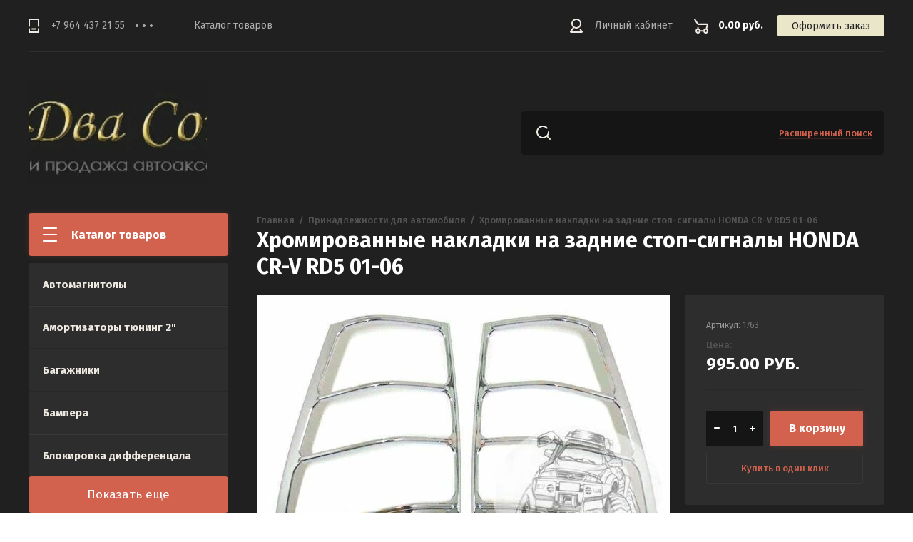

--- FILE ---
content_type: text/html; charset=utf-8
request_url: https://dvasoyza.ru/internet-magazin/product/hromirovannye-nakladki-na-zadnie-stop-signaly-honda-cr-v-rd5-01-06
body_size: 12885
content:

	<!doctype html>
<html lang="ru">
<head>
<meta charset="utf-8">
<meta name="robots" content="all"/>
<title>Хромированные накладки на задние стоп-сигналы HONDA CR-V RD5 01-06</title>
<meta name="description" content="Хромированные накладки на задние стоп-сигналы HONDA CR-V RD5 01-06">
<meta name="keywords" content="Хромированные накладки на задние стоп-сигналы HONDA CR-V RD5 01-06">
<meta name="SKYPE_TOOLBAR" content="SKYPE_TOOLBAR_PARSER_COMPATIBLE">
<meta name="viewport" content="width=device-width, initial-scale=1.0, maximum-scale=1.0, user-scalable=no">
<meta name="format-detection" content="telephone=no">
<meta http-equiv="x-rim-auto-match" content="none">
<link rel="stylesheet" href="/g/css/styles_articles_tpl.css">
<link rel="stylesheet" href="/g/libs/jqueryui/datepicker/css/jquery-ui.css">
<link rel="stylesheet" href="/g/libs/lightgallery/v1.2.19/lightgallery.css">

<script src="/g/libs/jquery/1.10.2/jquery.min.js" charset="utf-8"></script>
<script src="/g/libs/jqueryui/datepicker/js/jquery-ui.min.js" charset="utf-8"></script>

<meta name="yandex-verification" content="a8aecb849158bfbb" />
<meta name="yandex-verification" content="a8aecb849158bfbb" />
<meta name="google-site-verification" content="Z3JQPd3jSPQloNVmcTZPbWEYHNcxJdOGvxUODVwXFqE" />

            <!-- 46b9544ffa2e5e73c3c971fe2ede35a5 -->
            <script src='/shared/s3/js/lang/ru.js'></script>
            <script src='/shared/s3/js/common.min.js'></script>
        <link rel='stylesheet' type='text/css' href='/shared/s3/css/calendar.css' /><link rel='stylesheet' type='text/css' href='/shared/highslide-4.1.13/highslide.min.css'/>
<script type='text/javascript' src='/shared/highslide-4.1.13/highslide.packed.js'></script>
<script type='text/javascript'>
hs.graphicsDir = '/shared/highslide-4.1.13/graphics/';
hs.outlineType = null;
hs.showCredits = false;
hs.lang={cssDirection:'ltr',loadingText:'Загрузка...',loadingTitle:'Кликните чтобы отменить',focusTitle:'Нажмите чтобы перенести вперёд',fullExpandTitle:'Увеличить',fullExpandText:'Полноэкранный',previousText:'Предыдущий',previousTitle:'Назад (стрелка влево)',nextText:'Далее',nextTitle:'Далее (стрелка вправо)',moveTitle:'Передвинуть',moveText:'Передвинуть',closeText:'Закрыть',closeTitle:'Закрыть (Esc)',resizeTitle:'Восстановить размер',playText:'Слайд-шоу',playTitle:'Слайд-шоу (пробел)',pauseText:'Пауза',pauseTitle:'Приостановить слайд-шоу (пробел)',number:'Изображение %1/%2',restoreTitle:'Нажмите чтобы посмотреть картинку, используйте мышь для перетаскивания. Используйте клавиши вперёд и назад'};</script>
<link rel="icon" href="/favicon.ico" type="image/x-icon">

<!--s3_require-->
<link rel="stylesheet" href="/g/basestyle/1.0.1/user/user.css" type="text/css"/>
<link rel="stylesheet" href="/g/basestyle/1.0.1/user/user.blue.css" type="text/css"/>
<script type="text/javascript" src="/g/basestyle/1.0.1/user/user.js" async></script>
<!--/s3_require-->

			
		
		
		
			<link rel="stylesheet" type="text/css" href="/g/shop2v2/default/css/theme.less.css">		
			<script type="text/javascript" src="/g/printme.js"></script>
		<script type="text/javascript" src="/g/shop2v2/default/js/tpl.js"></script>
		<script type="text/javascript" src="/g/shop2v2/default/js/baron.min.js"></script>
		
			<script type="text/javascript" src="/g/shop2v2/default/js/shop2.2.js"></script>
		
	<script type="text/javascript">shop2.init({"productRefs": [],"apiHash": {"getPromoProducts":"972700d132ccf1df1f5dc243cf24a541","getSearchMatches":"c34bae289b43d692e63cb56a01e55b60","getFolderCustomFields":"6fa80f0b314c2904c43405a16b746b3a","getProductListItem":"2c6a1f0c8bda5745baa2dea06ff5efc1","cartAddItem":"97b76f8387b7df51e7b49f7f66e3d090","cartRemoveItem":"11c46bc48ff14939133ebdc887e44ec9","cartUpdate":"2f3b9e3d86988e1b5f054cca2b102f2b","cartRemoveCoupon":"b17a096a0d6d6941273f7c654dfa4076","cartAddCoupon":"43b0fa0d5ad1bd14368d48b29114f3ad","deliveryCalc":"f2995c2344867e4ab3789cbae101753b","printOrder":"435da756731d78d37620fabd74a937b2","cancelOrder":"9a72b3d9b1ab2dd7704e612372f809b3","cancelOrderNotify":"94c78aa7bd55674a07423c59b7d7da7f","repeatOrder":"fd2e58f938ea4746ec0af46606338b9a","paymentMethods":"83802098c36b16e22bb577976f1bbaf9","compare":"6df916dde89615299f1c2f46bc80ea61"},"hash": null,"verId": 118600,"mode": "product","step": "","uri": "/internet-magazin","IMAGES_DIR": "/d/","my": {"show_sections":true,"lazy_load_subpages":true},"shop2_cart_order_payments": 1,"cf_margin_price_enabled": 0,"maps_yandex_key":"","maps_google_key":""});</script>

<link href="https://fonts.googleapis.com/css?family=Fira+Sans:400,500,600,700&amp;subset=cyrillic,cyrillic-ext,latin-ext" rel="stylesheet">
<link rel="stylesheet" href="/t/v158/images/css/theme.scss.css">

<script src="/g/libs/jquery-match-height/0.7.2/jquery.matchHeight.min.js" charset="utf-8"></script>
<script src="/g/libs/jquery-formstyler/1.7.4/jquery.formstyler.min.js" charset="utf-8"></script>
<script src="/g/libs/nouislider/7.0.10/jquery.nouislider.all.min.js" charset="utf-8"></script>
<script src="/g/libs/jquery-responsive-tabs/1.6.3/jquery.responsiveTabs.min.js"></script>
<script src="/g/libs/flexmenu/1.4.2/flexmenu.min.modern.js" charset="utf-8"></script>
<script src="/g/libs/lightgallery/v1.2.19/lightgallery.js" charset="utf-8"></script>
<script src="/g/libs/jquery-bgdsize/jquery.bgdsize.js" charset="utf-8"></script>
<script src="/g/libs/jquery-slick/1.6.0/slick.min.js" charset="utf-8"></script>
<script src="/g/libs/flexmenu/1.4.2/flexmenu.min.js" charset="utf-8"></script>

<script src="/g/templates/shop2/2.82.2/js/uikit.min.js"></script>
<script src="/g/templates/shop2/2.82.2/js/grid.min.js"></script>

<script src="/g/templates/shop2/2.79.2/js/animit.js"></script>
<script src="/g/templates/shop2/2.79.2/js/waslide.js"></script>

<script src="/g/s3/lp/js/timer.js" charset="utf-8"></script>

<script src="/g/templates/shop2/2.93.2/js/s3.form.js" charset="utf-8"></script>
<script src="/g/templates/shop2/2.93.2/js/shop_main.js" charset="utf-8"></script>

    <link rel="stylesheet" href="/t/v158/images/theme0/theme.scss.css">

<!--[if lt IE 10]>
<script src="/g/libs/ie9-svg-gradient/0.0.1/ie9-svg-gradient.min.js"></script>
<script src="/g/libs/jquery-placeholder/2.0.7/jquery.placeholder.min.js"></script>
<script src="/g/libs/jquery-textshadow/0.0.1/jquery.textshadow.min.js"></script>
<script src="/g/s3/misc/ie/0.0.1/ie.js"></script>
<![endif]-->
<!--[if lt IE 9]>
<script src="/g/libs/html5shiv/html5.js"></script>
<![endif]-->

<link rel="stylesheet" href="/t/v158/images/css/designblock.scss.css">
</head>
<body>
	<div class="siteWrapper">
		
				<div class="popupForm">
			<div class="popupForm__wrap">
				<span class="popupForm__close">&nbsp;</span>
				<div class="tpl-anketa" data-api-url="/-/x-api/v1/public/?method=form/postform&param[form_id]=33527702&param[tpl]=global:form-2.2.93.tpl" data-api-type="form">
		<div class="tpl-anketa-title">Обратная связь</div>		<form method="post" action="/" data-s3-anketa-id="33527702">
		<input type="hidden" name="form_id" value="33527702">
		<input type="hidden" name="tpl" value="global:form-2.2.93.tpl">
		<input type="hidden" name="placeholdered_fields" value="">
		<div class="form-fields-wrap">
											        <div class="tpl-field type-text">
		          <div class="field-title">Имя:</div>		          <div class="field-value">
		          			          				            	<input  type="text" size="30" maxlength="100" value="" name="d[0]" />
		            		            		          </div>
		        </div>
		        									        <div class="tpl-field type-text field-required">
		          <div class="field-title">Телефон: <span class="field-required-mark">*</span></div>		          <div class="field-value">
		          			          				            	<input required type="text" size="30" maxlength="100" value="" name="d[1]" />
		            		            		          </div>
		        </div>
		        						
										
			<div class="tpl-field tpl-field-button">
				<button type="submit" class="tpl-form-button"><span>Отправить</span></button>
			</div>
			<re-captcha data-captcha="recaptcha"
     data-name="captcha"
     data-sitekey="6LddAuIZAAAAAAuuCT_s37EF11beyoreUVbJlVZM"
     data-lang="ru"
     data-rsize="invisible"
     data-type="image"
     data-theme="light"></re-captcha></form>
				</div>
		
	</div>
			</div>
		</div>
		
		<header role="banner" class="siteHeader">
			<div class="siteHeader__mobileTop">
				<div class="mobileHeaderPanel">
					<div class="mobileHeaderPanel__left">
						<div class="mobileHeaderPanel__menuPopupBtn">&nbsp;</div>
						<div class="mobileHeaderPanel__foldersPopupBtn">Каталог товаров</div>
						<div class="foldersMobileWrapper">
							<div class="foldersMobileWrapper__inner"></div>
						</div>
					</div>
					<div class="mobileHeaderPanel__right">
						<div class="mobileHeaderPanel__cart">
							<a href="/internet-magazin/cart">0.00 руб.</a>
						</div>
					</div>
				</div>
			</div>
			<div class="siteHeader__top">

				<div class="siteHeader__top_left">
										<div class="headerPhones top">
						<div class="headerPhones__inner">
							
																								<div class="headerPhones__number"><a href="tel:+7 964 437 21 55">+7 964 437 21 55</a></div>
																																					
							
														<div class="headerPhones__popupBtn">&nbps;</div>
							<div class="headerPhones__popupPhonesBlock">
																<div class="headerPhones__popupItem">
									<div class="headerPhones__city">Отдел продаж</div>
									<div class="headerPhones__number_popup"><a href="tel:+7 964 437 21 55">+7 964 437 21 55</a></div>
								</div>
																<div class="headerPhones__popupItem">
									<div class="headerPhones__city">Тел/Факс</div>
									<div class="headerPhones__number_popup"><a href="tel:8 (423) 273 44 45">8 (423) 273 44 45</a></div>
								</div>
																								<div class="headerPhones__formBtn"><span class="popupForm__btn">Обратный звонок</span></div>
															</div>
							
						</div>
					</div>
										
					<div class="headerNavigation top">
						<div class="headerNavigation__mobileBtn">&nbsp;</div>
						<div class="headerNavigation__menuTopWrap">
														    <ul class="menu-default headerNavigation__menuTop">
							        							
							            							
							            							                <li class=""><a href="internet-magazin">Каталог товаров</a>
							            							            							
							        							        </li>
							    </ul>
							    													</div>
					</div>
				</div>

				<div class="siteHeader__top_right">
					<div class="headerCabinet">
												    <a href="/users" class="reg">Личный кабинет</a>
						    					</div>
					
					
	<div class="headerCart shop2-cart-preview">
		<span>0.00 руб.</span>
		<a href="/internet-magazin/cart">Оформить заказ</a>
	</div>
	<!-- Cart Preview -->

				</div>

			</div>
			<div class="siteHeader__bottom">
				<div class="siteHeader__bottom_left">
					<div class="headerSiteName ">
												<div class="headerSiteName__logo">
																													<a href="https://dvasoyza.ru">
									<img src="/thumb/2/i2900cfju9QEWySnQLWvgg/250c250/d/logo-removebg-preview_2_cut-photoru.jpg" style="max-width: 250px" alt="" />
								</a>
													</div>
												<div class="headerSiteName__inner">
																				</div>
					</div>
				</div>
				<div class="siteHeader__bottom_right">
					<div class="headerSearchBlock click">
						<div class="headerSearchBlock__in">
							<nav class="headerSearchBlock__search">
							    <form action="/search" method="get">
							    	<span class="headerSearchBlock__placeholderText">Поиск по сайту, например <span>Навигаторы</span></span>
								    <input type="submit" value="" />
								    <input name="search" type="text" value=""/>
							    <re-captcha data-captcha="recaptcha"
     data-name="captcha"
     data-sitekey="6LddAuIZAAAAAAuuCT_s37EF11beyoreUVbJlVZM"
     data-lang="ru"
     data-rsize="invisible"
     data-type="image"
     data-theme="light"></re-captcha></form>
							</nav>
							<span class="headerSearchBlock__searchPopupBtn"><span>Расширенный поиск</span></span>
						</div>
						
						<div class="shopSearch popup">
							<div class="shopSearch__inner">
									
	
<div class="shopSearch__container">
	<form action="/internet-magazin/search" enctype="multipart/form-data">
		<input type="hidden" name="sort_by" value=""/>
		
		<div class="shopSearch__rows rangeSliderWrapper">
							<div class="shopSearch__row">
					<div class="shopSearch__title">Цена (руб.):</div>
					<div class="shopSearch__body">
						<div class="shopSearch__priceWrap">
							<label><input name="s[price][min]" type="text" size="5" class="small low" value="0" /></label>
							<label><input name="s[price][max]" data-max="200000" type="text" size="5" class="small high" value="200000" /></label>
						</div>

						<div class="inputRangeSlider"></div>
					</div>
				</div>
			
							<div class="shopSearch__row">
					<label class="shopSearch__title" for="shop2-name">Название:</label>
					<div class="shopSearch__body">
						<input placeholder="Поиск по названию" type="text" name="s[name]" size="20" id="shop2-name" value="" />
					</div>
				</div>
			
							<div class="shopSearch__row">
					<label class="shopSearch__title" for="shop2-article">Артикул:</label>
					<div class="shopSearch__body">
						<input placeholder="Поиск по артикулу" type="text" name="s[article]" id="shop2-article" value="" />
					</div>
				</div>
			
							<div class="shopSearch__row">
					<label class="shopSearch__title" for="shop2-text">Текст:</label>
					<div class="shopSearch__body">
						<input placeholder="Поиск по тексту" type="text" name="search_text" size="20" id="shop2-text"  value="" />
					</div>
				</div>
			
			
							<div class="shopSearch__row">
					<div class="shopSearch__title">Выберите категорию:</div>
					<div class="shopSearch__body">
						<select name="s[folder_id]" id="s[folder_id]">
							<option value="">Все</option>
																																							<option value="166523706" >
										 Автомагнитолы
									</option>
																																<option value="35631906" >
										 Амортизаторы тюнинг 2&quot;
									</option>
																																<option value="35632106" >
										 Багажники
									</option>
																																<option value="35632506" >
										 Бампера
									</option>
																																<option value="35632706" >
										 Блокировка дифференцала
									</option>
																																<option value="35632906" >
										 Брызговики
									</option>
																																<option value="523342109" >
										 Бумага офисная
									</option>
																																<option value="91068307" >
										 Вентиляторы и кондиционеры  автомобильные
									</option>
																																<option value="35633306" >
										 Ветровик на люк
									</option>
																																<option value="35633506" >
										 Ветровики
									</option>
																																<option value="166525306" >
										 Видеорегистраторы и камеры
									</option>
																																<option value="35634306" >
										 Гайки колесные
									</option>
																																<option value="233373906" >
										 Генераторы
									</option>
																																<option value="35634506" >
										 Датчики
									</option>
																																<option value="35634706" >
										 Дефлектора
									</option>
																																<option value="35634906" >
										 Домкраты
									</option>
																																<option value="35635106" >
										 Дуги
									</option>
																																<option value="35635306" >
										 Зеркала
									</option>
																																<option value="35635506" >
										 Инверторы
									</option>
																																<option value="19253107" >
										 Канистры
									</option>
																																<option value="35635706" >
										 Коврики
									</option>
																																<option value="35635906" >
										 Коврики в салон (комплекты)
									</option>
																																<option value="35636106" >
										 Козырек
									</option>
																																<option value="35636706" >
										 Компрессоры и насосы
									</option>
																																<option value="35636906" >
										 Лампочки
									</option>
																																<option value="35637106" >
										 Лебедки
									</option>
																																<option value="35637306" >
										 Лестницы
									</option>
																																<option value="128333709" >
										 Лодочные моторы
									</option>
																																<option value="35637706" >
										 Люстра на крышу
									</option>
																																<option value="35637906" >
										 Мойки высокого давления
									</option>
																																<option value="407752109" >
										 Мотоциклы и спецтехника
									</option>
																																<option value="35638106" >
										 Наборы инструментов
									</option>
																																<option value="35638306" >
										 Наборы электроинструментов
									</option>
																																<option value="35638506" >
										 Надувная доска для SUP (САП)
									</option>
																																<option value="35638706" >
										 Накидки (искусственный мех)
									</option>
																																<option value="35638906" >
										 Накидки (натуральный мех овчина)
									</option>
																																<option value="35639106" >
										 Накидки и чехлы
									</option>
																																<option value="35639306" >
										 Оплетки
									</option>
																																<option value="35639506" >
										 Оптика
									</option>
																																<option value="35639706" >
										 Оптика для Нивы
									</option>
																																<option value="35639906" >
										 Палатки и тенты автомобильные
									</option>
																																<option value="35640306" >
										 Печки
									</option>
																																<option value="35640506" >
										 Подножки
									</option>
																																<option value="35640706" >
										 Подогреватели тосола и топлива
									</option>
																																<option value="35640906" >
										 Подушки на сидения
									</option>
																																<option value="35641106" >
										 Принадлежности для автомобиля
									</option>
																																<option value="35641306" >
										 Провода пусковые
									</option>
																																<option value="35641506" >
										 Проставки
									</option>
																																<option value="35641706" >
										 Расширители колесных арок
									</option>
																																<option value="35641906" >
										 Редуктор
									</option>
																																<option value="35642106" >
										 Рейлинги
									</option>
																																<option value="35651506" >
										 Сабвуферы и динамики
									</option>
																																<option value="275446109" >
										 Самокаты
									</option>
																																<option value="166524306" >
										 Сигналы звуковые
									</option>
																																<option value="35651906" >
										 Сноуборды
									</option>
																																<option value="176183707" >
										 Солнечные панели
									</option>
																																<option value="35652106" >
										 Спойлер
									</option>
																																<option value="35652306" >
										 Тросы
									</option>
																																<option value="35652706" >
										 Фаркоп
									</option>
																																<option value="35652906" >
										 Фары светодиодные
									</option>
																																<option value="35660106" >
										 Хабы
									</option>
																																<option value="35660306" >
										 Хабы  MAXPOWER (Тайвань)
									</option>
																																<option value="35660506" >
										 Холодильники
									</option>
																																<option value="35661106" >
										 Цепи
									</option>
																																<option value="35661306" >
										 Чехол на запасное колесо
									</option>
																																<option value="19253707" >
										 Шины HAIDA
									</option>
																																<option value="35661506" >
										 Шноркель
									</option>
																																<option value="221019106" >
										 Щётки стеклоочистителя зимние Автомир
									</option>
																																<option value="523342309" >
										 Экспедиционный ящик
									</option>
																					</select>
					</div>
				</div>

				<div id="shop2_search_custom_fields" class="shopSearch__row"></div>
			
						
			
											    <div class="shopSearch__row">
				        <div class="shopSearch__title">Новинка:</div>
				        <div class="shopSearch__body">
				            				            <select name="s[flags][2]">
					            <option value="">Все</option>
					            <option value="1">да</option>
					            <option value="0">нет</option>
					        </select>
				        </div>
				    </div>
		    												    <div class="shopSearch__row">
				        <div class="shopSearch__title">Спецпредложение:</div>
				        <div class="shopSearch__body">
				            				            <select name="s[flags][1]">
					            <option value="">Все</option>
					            <option value="1">да</option>
					            <option value="0">нет</option>
					        </select>
				        </div>
				    </div>
		    							
			

							<div class="shopSearch__row">
					<div class="shopSearch__title">Результатов на странице:</div>
					<div class="shopSearch__body">
						<select name="s[products_per_page]">
																														<option value="5">5</option>
																							<option value="20">20</option>
																							<option value="35">35</option>
																							<option value="50">50</option>
																							<option value="65">65</option>
																							<option value="80">80</option>
																							<option value="95">95</option>
													</select>
					</div>
				</div>
			
			<div class="shopSearch__row">
				<button type="submit" class="search-btn">Найти</button>
			</div>
		</div>
	<re-captcha data-captcha="recaptcha"
     data-name="captcha"
     data-sitekey="6LddAuIZAAAAAAuuCT_s37EF11beyoreUVbJlVZM"
     data-lang="ru"
     data-rsize="invisible"
     data-type="image"
     data-theme="light"></re-captcha></form>
</div><!-- Search Form -->							</div>
						</div>
					</div>
				</div>

			</div>
		</header> <!-- .siteHeader -->

		<div class="siteContainer">
			<div class="siteContainer__inner">
				<main role="main" class="siteMain">
					<div class="siteMain__left">
						<div class="siteLeftFolders left dropdown">
							<div class="siteLeftFolders__title">Каталог товаров</div>
							<div class="siteLeftFolders__leftFolders_wrap">
								
								<ul class="siteLeftFolders__leftFolders menu-default">
																	         								         								         								         								    								         								              								              								                   <li ><a href="/internet-magazin/folder/avtomagnitoly">Автомагнитолы</a>
								              								         								         								         								         								    								         								              								                   								                        </li>
								                        								                   								              								              								                   <li ><a href="/internet-magazin/folder/amortizatory-tyuning-2">Амортизаторы тюнинг 2&quot;</a>
								              								         								         								         								         								    								         								              								                   								                        </li>
								                        								                   								              								              								                   <li ><a href="/internet-magazin/folder/bagazhniki">Багажники</a>
								              								         								         								         								         								    								         								              								                   								                        </li>
								                        								                   								              								              								                   <li ><a href="/internet-magazin/folder/bampera">Бампера</a>
								              								         								         								         								         								    								         								              								                   								                        </li>
								                        								                   								              								              								                   <li ><a href="/internet-magazin/folder/blokirovka-differencala">Блокировка дифференцала</a>
								              								         								         								         								         								    								         								              								                   								                        </li>
								                        								                   								              								              								                   <li ><a href="/internet-magazin/folder/bryzgoviki">Брызговики</a>
								              								         								         								         								         								    								         								              								                   								                        </li>
								                        								                   								              								              								                   <li ><a href="/internet-magazin/folder/bumaga-ofisnaya">Бумага офисная</a>
								              								         								         								         								         								    								         								              								                   								                        </li>
								                        								                   								              								              								                   <li ><a href="/internet-magazin/folder/ventilyatory-i-kondicionery-avtomobilnye">Вентиляторы и кондиционеры  автомобильные</a>
								              								         								         								         								         								    								         								              								                   								                        </li>
								                        								                   								              								              								                   <li ><a href="/internet-magazin/folder/vetrovik-na-lyuk">Ветровик на люк</a>
								              								         								         								         								         								    								         								              								                   								                        </li>
								                        								                   								              								              								                   <li ><a href="/internet-magazin/folder/vetroviki">Ветровики</a>
								              								         								         								         								         								    								         								              								                   								                        </li>
								                        								                   								              								              								                   <li ><a href="/internet-magazin/folder/videoregistratory-i-kamery">Видеорегистраторы и камеры</a>
								              								         								         								         								         								    								         								              								                   								                        </li>
								                        								                   								              								              								                   <li ><a href="/internet-magazin/folder/gajki-kolesnye">Гайки колесные</a>
								              								         								         								         								         								    								         								              								                   								                        </li>
								                        								                   								              								              								                   <li ><a href="/internet-magazin/folder/generatory">Генераторы</a>
								              								         								         								         								         								    								         								              								                   								                        </li>
								                        								                   								              								              								                   <li ><a href="/internet-magazin/folder/datchiki">Датчики</a>
								              								         								         								         								         								    								         								              								                   								                        </li>
								                        								                   								              								              								                   <li ><a href="/internet-magazin/folder/deflektora">Дефлектора</a>
								              								         								         								         								         								    								         								              								                   								                        </li>
								                        								                   								              								              								                   <li ><a href="/internet-magazin/folder/domkraty">Домкраты</a>
								              								         								         								         								         								    								         								              								                   								                        </li>
								                        								                   								              								              								                   <li ><a href="/internet-magazin/folder/dugi">Дуги</a>
								              								         								         								         								         								    								         								              								                   								                        </li>
								                        								                   								              								              								                   <li ><a href="/internet-magazin/folder/zerkala">Зеркала</a>
								              								         								         								         								         								    								         								              								                   								                        </li>
								                        								                   								              								              								                   <li ><a href="/internet-magazin/folder/invertory">Инверторы</a>
								              								         								         								         								         								    								         								              								                   								                        </li>
								                        								                   								              								              								                   <li ><a href="/internet-magazin/folder/kanistry">Канистры</a>
								              								         								         								         								         								    								         								              								                   								                        </li>
								                        								                   								              								              								                   <li ><a href="/internet-magazin/folder/kovriki">Коврики</a>
								              								         								         								         								         								    								         								              								                   								                        </li>
								                        								                   								              								              								                   <li ><a href="/internet-magazin/folder/kovriki-v-salon-komplekty">Коврики в салон (комплекты)</a>
								              								         								         								         								         								    								         								              								                   								                        </li>
								                        								                   								              								              								                   <li ><a href="/internet-magazin/folder/kozyrek">Козырек</a>
								              								         								         								         								         								    								         								              								                   								                        </li>
								                        								                   								              								              								                   <li ><a href="/internet-magazin/folder/kompressory-i-nasosy">Компрессоры и насосы</a>
								              								         								         								         								         								    								         								              								                   								                        </li>
								                        								                   								              								              								                   <li ><a href="/internet-magazin/folder/lampochki">Лампочки</a>
								              								         								         								         								         								    								         								              								                   								                        </li>
								                        								                   								              								              								                   <li ><a href="/internet-magazin/folder/lebedki">Лебедки</a>
								              								         								         								         								         								    								         								              								                   								                        </li>
								                        								                   								              								              								                   <li ><a href="/internet-magazin/folder/lestnicy">Лестницы</a>
								              								         								         								         								         								    								         								              								                   								                        </li>
								                        								                   								              								              								                   <li ><a href="/internet-magazin/folder/lodochnye-motory">Лодочные моторы</a>
								              								         								         								         								         								    								         								              								                   								                        </li>
								                        								                   								              								              								                   <li ><a href="/internet-magazin/folder/lyustra-na-kryshu">Люстра на крышу</a>
								              								         								         								         								         								    								         								              								                   								                        </li>
								                        								                   								              								              								                   <li ><a href="/internet-magazin/folder/mojki-vysokogo-davleniya">Мойки высокого давления</a>
								              								         								         								         								         								    								         								              								                   								                        </li>
								                        								                   								              								              								                   <li ><a href="/internet-magazin/folder/motocikly-i-spectehnika">Мотоциклы и спецтехника</a>
								              								         								         								         								         								    								         								              								                   								                        </li>
								                        								                   								              								              								                   <li ><a href="/internet-magazin/folder/nabory-instrumentov">Наборы инструментов</a>
								              								         								         								         								         								    								         								              								                   								                        </li>
								                        								                   								              								              								                   <li ><a href="/internet-magazin/folder/nabory-elektroinstrumentov">Наборы электроинструментов</a>
								              								         								         								         								         								    								         								              								                   								                        </li>
								                        								                   								              								              								                   <li ><a href="/internet-magazin/folder/naduvnaya-doska-dlya-sup-sap">Надувная доска для SUP (САП)</a>
								              								         								         								         								         								    								         								              								                   								                        </li>
								                        								                   								              								              								                   <li ><a href="/internet-magazin/folder/nakidki-iskusstvennyj-meh">Накидки (искусственный мех)</a>
								              								         								         								         								         								    								         								              								                   								                        </li>
								                        								                   								              								              								                   <li ><a href="/internet-magazin/folder/nakidki-naturalnyj-meh-ovchina">Накидки (натуральный мех овчина)</a>
								              								         								         								         								         								    								         								              								                   								                        </li>
								                        								                   								              								              								                   <li ><a href="/internet-magazin/folder/nakidki-i-chehly">Накидки и чехлы</a>
								              								         								         								         								         								    								         								              								                   								                        </li>
								                        								                   								              								              								                   <li ><a href="/internet-magazin/folder/opletki">Оплетки</a>
								              								         								         								         								         								    								         								              								                   								                        </li>
								                        								                   								              								              								                   <li ><a href="/internet-magazin/folder/optika">Оптика</a>
								              								         								         								         								         								    								         								              								                   								                        </li>
								                        								                   								              								              								                   <li ><a href="/internet-magazin/folder/optika-dlya-nivy">Оптика для Нивы</a>
								              								         								         								         								         								    								         								              								                   								                        </li>
								                        								                   								              								              								                   <li ><a href="/internet-magazin/folder/palatki">Палатки и тенты автомобильные</a>
								              								         								         								         								         								    								         								              								                   								                        </li>
								                        								                   								              								              								                   <li ><a href="/internet-magazin/folder/pechki">Печки</a>
								              								         								         								         								         								    								         								              								                   								                        </li>
								                        								                   								              								              								                   <li ><a href="/internet-magazin/folder/podnozhki">Подножки</a>
								              								         								         								         								         								    								         								              								                   								                        </li>
								                        								                   								              								              								                   <li ><a href="/internet-magazin/folder/podogrevateli-tosola-i-topliva">Подогреватели тосола и топлива</a>
								              								         								         								         								         								    								         								              								                   								                        </li>
								                        								                   								              								              								                   <li ><a href="/internet-magazin/folder/podushki-na-sideniya">Подушки на сидения</a>
								              								         								         								         								         								    								         								              								                   								                        </li>
								                        								                   								              								              								                   <li ><a href="/internet-magazin/folder/prinadlezhnosti-dlya-avtomobilya">Принадлежности для автомобиля</a>
								              								         								         								         								         								    								         								              								                   								                        </li>
								                        								                   								              								              								                   <li ><a href="/internet-magazin/folder/provoda-puskovye">Провода пусковые</a>
								              								         								         								         								         								    								         								              								                   								                        </li>
								                        								                   								              								              								                   <li ><a href="/internet-magazin/folder/prostavki">Проставки</a>
								              								         								         								         								         								    								         								              								                   								                        </li>
								                        								                   								              								              								                   <li ><a href="/internet-magazin/folder/rasshiriteli-kolesnyh-arok">Расширители колесных арок</a>
								              								         								         								         								         								    								         								              								                   								                        </li>
								                        								                   								              								              								                   <li ><a href="/internet-magazin/folder/reduktor">Редуктор</a>
								              								         								         								         								         								    								         								              								                   								                        </li>
								                        								                   								              								              								                   <li ><a href="/internet-magazin/folder/rejlingi">Рейлинги</a>
								              								         								         								         								         								    								         								              								                   								                        </li>
								                        								                   								              								              								                   <li ><a href="/internet-magazin/folder/sabvufery-i-dinamiki">Сабвуферы и динамики</a>
								              								         								         								         								         								    								         								              								                   								                        </li>
								                        								                   								              								              								                   <li ><a href="/internet-magazin/folder/samokaty">Самокаты</a>
								              								         								         								         								         								    								         								              								                   								                        </li>
								                        								                   								              								              								                   <li ><a href="/internet-magazin/folder/signaly-zvukovye">Сигналы звуковые</a>
								              								         								         								         								         								    								         								              								                   								                        </li>
								                        								                   								              								              								                   <li ><a href="/internet-magazin/folder/snoubordy">Сноуборды</a>
								              								         								         								         								         								    								         								              								                   								                        </li>
								                        								                   								              								              								                   <li ><a href="/internet-magazin/folder/solnechnye-paneli">Солнечные панели</a>
								              								         								         								         								         								    								         								              								                   								                        </li>
								                        								                   								              								              								                   <li ><a href="/internet-magazin/folder/spojler">Спойлер</a>
								              								         								         								         								         								    								         								              								                   								                        </li>
								                        								                   								              								              								                   <li ><a href="/internet-magazin/folder/trosy">Тросы</a>
								              								         								         								         								         								    								         								              								                   								                        </li>
								                        								                   								              								              								                   <li ><a href="/internet-magazin/folder/farkop">Фаркоп</a>
								              								         								         								         								         								    								         								              								                   								                        </li>
								                        								                   								              								              								                   <li ><a href="/internet-magazin/folder/fary-svetodiodnye">Фары светодиодные</a>
								              								         								         								         								         								    								         								              								                   								                        </li>
								                        								                   								              								              								                   <li ><a href="/internet-magazin/folder/haby">Хабы</a>
								              								         								         								         								         								    								         								              								                   								                        </li>
								                        								                   								              								              								                   <li ><a href="/internet-magazin/folder/haby-maxpower-tajvan">Хабы  MAXPOWER (Тайвань)</a>
								              								         								         								         								         								    								         								              								                   								                        </li>
								                        								                   								              								              								                   <li ><a href="/internet-magazin/folder/holodilniki">Холодильники</a>
								              								         								         								         								         								    								         								              								                   								                        </li>
								                        								                   								              								              								                   <li ><a href="/internet-magazin/folder/cepi">Цепи</a>
								              								         								         								         								         								    								         								              								                   								                        </li>
								                        								                   								              								              								                   <li ><a href="/internet-magazin/folder/chehol-na-zapasnoe-koleso">Чехол на запасное колесо</a>
								              								         								         								         								         								    								         								              								                   								                        </li>
								                        								                   								              								              								                   <li ><a href="/internet-magazin/folder/shiny-haida">Шины HAIDA</a>
								              								         								         								         								         								    								         								              								                   								                        </li>
								                        								                   								              								              								                   <li ><a href="/internet-magazin/folder/shnorkel">Шноркель</a>
								              								         								         								         								         								    								         								              								                   								                        </li>
								                        								                   								              								              								                   <li ><a href="/internet-magazin/folder/shchetki-stekloochistitelya-zimnie-avtomir">Щётки стеклоочистителя зимние Автомир</a>
								              								         								         								         								         								    								         								              								                   								                        </li>
								                        								                   								              								              								                   <li ><a href="/internet-magazin/folder/ekspedicionnyj-yashchik">Экспедиционный ящик</a>
								              								         								         								         								         								    								    								    </li>
								</ul>
								<div class="show-more-btn">
									Показать еще
								</div>
							</div>
						</div>
						
						
					</div>

					<div class="siteMain__right">
						
												
						
						<div class="contentBlock">
															<div class="site-path-wrap">
									<a href="/" class="path-main">Главная</a>
									<span class="path-dotts">&nbsp;</span>
									
<div class="site-path" data-url="/"><a href="/"><span>Главная</span></a>  /  <a href="/internet-magazin/folder/prinadlezhnosti-dlya-avtomobilya"><span>Принадлежности для автомобиля</span></a>  /  <span>Хромированные накладки на задние стоп-сигналы HONDA CR-V RD5 01-06</span></div>								</div>
													
							<h1>Хромированные накладки на задние стоп-сигналы HONDA CR-V RD5 01-06</h1>	
	<div class="shop2-cookies-disabled shop2-warning hide"></div>
	
	
	
		
							
			
							
			
							
			
		
					

<div class="product-block">
	
	<div class="product-block__left">

		<div class="product-block__slider">
			<div class="product-block__slider_inner">
				<div class="product-block__slider_item">
					<div class="product-block__slider_image">
												<a href="/d/1763.jpg">
							<img src="/thumb/2/8yP6-ckbWrsbRNUQuep_vQ/580r580/d/1763.jpg" alt="Хромированные накладки на задние стоп-сигналы HONDA CR-V RD5 01-06" title="Хромированные накладки на задние стоп-сигналы HONDA CR-V RD5 01-06" />
						</a>
											</div>
				</div>
							</div>
					</div>

	</div>

	<div class="product-block__right">
		<form
			method="post"
			action="/internet-magazin?mode=cart&amp;action=add"
			accept-charset="utf-8"
			class="shop2-product">

		<input type="hidden" name="kind_id" value="271357306"/>
		<input type="hidden" name="product_id" value="196609706"/>
		<input type="hidden" name="meta" value='null'/>
						
			<div class="product-block__options">
												
	
					
	
	
					<div class="shop2-product-article"><span>Артикул:</span> 1763</div>
	
		
									<div class="product-block__price">
						<div class="product-block__price_title">Цена:</div>
							<div class="price-current">
		<strong>995.00</strong> руб.			</div>
							
					</div>
					
				
 
		
		
	
	
	
									<div class="product-block__buttons">
						

	<div class="product-amount">
					<div class="amount-title">Количество:</div>
							<div class="shop2-product-amount">
				<button type="button" class="amount-minus">&#8722;</button><input type="text" name="amount" maxlength="4" value="1" data-min="1" data-multiplicity="1"/><button type="button" class="amount-plus">&#43;</button>
			</div>
						</div>

						
			<button class="shop-product-button type-3 buy" type="submit">
			<span>В корзину</span>
		</button>
	

<input type="hidden" value="Хромированные накладки на задние стоп-сигналы HONDA CR-V RD5 01-06" name="product_name" />
<input type="hidden" value="https://dvasoyza.ru/internet-magazin/product/hromirovannye-nakladki-na-zadnie-stop-signaly-honda-cr-v-rd5-01-06" name="product_link" />					</div>
								
									<div class="one-click-popup-btn"><span>Купить в один клик</span></div>
					<div class="card-form">
						<div class="card-form__inner">
							<div class="tpl-anketa" data-api-url="/-/x-api/v1/public/?method=form/postform&param[form_id]=33527902&param[tpl]=global:form-2.2.93.tpl" data-api-type="form">
		<div class="tpl-anketa-title">Купить в один клик</div>		<form method="post" action="/" data-s3-anketa-id="33527902">
		<input type="hidden" name="form_id" value="33527902">
		<input type="hidden" name="tpl" value="global:form-2.2.93.tpl">
		<input type="hidden" name="placeholdered_fields" value="">
		<div class="form-fields-wrap">
											        <div class="tpl-field type-text field-required">
		          <div class="field-title">Ваш телефон:: <span class="field-required-mark">*</span></div>		          <div class="field-value">
		          			          				            	<input required type="text" size="30" maxlength="100" value="" name="d[0]" />
		            		            		          </div>
		        </div>
		        									        <div class="tpl-field type-hidden">
		          <div class="field-title">IP-адрес заказчика:</div>		          <div class="field-value">
		          			            	<input  type="hidden" name="d[1]" value="3.148.190.198">
		            		            		          </div>
		        </div>
		        									        <div class="tpl-field type-hidden">
		          <div class="field-title">Название товара:</div>		          <div class="field-value">
		          			            	<input class="productName" type="hidden" name="d[2]" value="">
		            		            		          </div>
		        </div>
		        									        <div class="tpl-field type-hidden">
		          <div class="field-title">Ссылка на страницу товара:</div>		          <div class="field-value">
		          			            	<input class="productLink" type="hidden" name="d[3]" value="">
		            		            		          </div>
		        </div>
		        						
										
			<div class="tpl-field tpl-field-button">
				<button type="submit" class="tpl-form-button"><span>Отправить</span></button>
			</div>
			<re-captcha data-captcha="recaptcha"
     data-name="captcha"
     data-sitekey="6LddAuIZAAAAAAuuCT_s37EF11beyoreUVbJlVZM"
     data-lang="ru"
     data-rsize="invisible"
     data-type="image"
     data-theme="light"></re-captcha></form>
				</div>
		
	</div>
						</div>
					</div>
							</div>
	
			
		<re-captcha data-captcha="recaptcha"
     data-name="captcha"
     data-sitekey="6LddAuIZAAAAAAuuCT_s37EF11beyoreUVbJlVZM"
     data-lang="ru"
     data-rsize="invisible"
     data-type="image"
     data-theme="light"></re-captcha></form><!-- Product -->
	</div>
</div>

	




	

	


	
	

						</div>

												
												
					</div>
				</main> <!-- .siteMain -->
			</div>

		</div>

		<footer role="contentinfo" class="siteFooter">
			<div class="siteFooter__top">
				<div class="footerNavigation">
					<ul class="menu-default footerNavigation__menu"><li><a href="internet-magazin" >Каталог товаров</a></li></ul>				</div>
				<div class="footerCopyBlock">
					<div class="footerCopyBlock__siteName">
									            			            			            			            Copyright © 2011-2020 ООО Два Союза
					</div>
					<div class="footerCopyBlock__counters"><!--LiveInternet counter--><script type="text/javascript"><!--
document.write("<a href='http://www.liveinternet.ru/click' "+
"target=_blank><img src='//counter.yadro.ru/hit?t17.6;r"+
escape(document.referrer)+((typeof(screen)=="undefined")?"":
";s"+screen.width+"*"+screen.height+"*"+(screen.colorDepth?
screen.colorDepth:screen.pixelDepth))+";u"+escape(document.URL)+
";"+Math.random()+
"' alt='' title='LiveInternet: показано число просмотров за 24"+
" часа, посетителей за 24 часа и за сегодня' "+
"border='0' width='88' height='31'><\/a>")
//--></script><!--/LiveInternet-->

<!--Rating@Mail.ru counter-->
<script language="javascript"><!--
d=document;var a='';a+=';r='+escape(d.referrer);js=10;//--></script>
<script language="javascript1.1"><!--
a+=';j='+navigator.javaEnabled();js=11;//--></script>
<script language="javascript1.2"><!--
s=screen;a+=';s='+s.width+'*'+s.height;
a+=';d='+(s.colorDepth?s.colorDepth:s.pixelDepth);js=12;//--></script>
<script language="javascript1.3"><!--
js=13;//--></script><script language="javascript" type="text/javascript"><!--
d.write('<a href="http://top.mail.ru/jump?from=1824406" target="_top">'+
'<img src="http://d6.cd.bb.a1.top.mail.ru/counter?id=1824406;t=239;js='+js+
a+';rand='+Math.random()+'" alt="Рейтинг@Mail.ru" border="0" '+
'height="31" width="88"><\/a>');if(11<js)d.write('<'+'!-- ');//--></script>
<noscript><a target="_top" href="http://top.mail.ru/jump?from=1824406">
<img src="http://d6.cd.bb.a1.top.mail.ru/counter?js=na;id=1824406;t=239" 
height="31" width="88" border="0" alt="Рейтинг@Mail.ru"></a></noscript>
<script language="javascript" type="text/javascript"><!--
if(11<js)d.write('--'+'>');//--></script>
<!--// Rating@Mail.ru counter-->


<!-- begin of Top100 code -->
<script id="top100Counter" type="text/javascript" src="http://counter.rambler.ru/top100.jcn?2152706"></script><noscript><img src="http://counter.rambler.ru/top100.cnt?2152706" alt="" width="1" height="1" border="0"/></noscript>
<!-- end of Top100 code -->
<!-- begin of Top100 logo -->
<a href="http://top100.rambler.ru/home?id=2152706" target="_blank"><img src="http://top100-images.rambler.ru/top100/w7.gif" alt="Rambler's Top100" width="88" height="31" border="0" /></a>
<!-- end of Top100 logo -->
<!--__INFO2026-02-03 01:58:24INFO__-->
</div>
					<div class="footerCopyBlock__copyright"><span style='font-size:14px;' class='copyright'><!--noindex--><a target="_blank" rel="nofollow" class="copyright" href="https://megagroup.ru/price"  title="Разработка веб сайтов.">Разработка веб сайта</a> dvasoyza.ru: MegaGroup.ru.<!--/noindex--></span></div>
				</div>
			</div>
			<div class="siteFooter__bottom">
									<div class="footerSocial">
													<a href="http://facebook.com/" target="_blank" class="footerSocial__item">
								<img src="/thumb/2/9bcfHOIlRQgcIekuTYCv4w/30c30/d/facebook.svg" alt="Facebook" />
							</a>
													<a href="http://vkontakte.ru/" target="_blank" class="footerSocial__item">
								<img src="/thumb/2/qoWkU9eF5p5xbKV8dgtCnQ/30c30/d/vk.svg" alt="Vkontakte" />
							</a>
													<a href="http://www.odnoklassniki.ru/" target="_blank" class="footerSocial__item">
								<img src="/thumb/2/Y6AfWY2jilaNmK9q9wvj3w/30c30/d/ok.svg" alt="Odnoklassniki" />
							</a>
													<a href="https://www.instagram.com/" target="_blank" class="footerSocial__item">
								<img src="/thumb/2/r0QKPBEMiNXBuG8nJjTRDw/30c30/d/instagram.svg" alt="Instagram" />
							</a>
													<a href="https://twitter.com/" target="_blank" class="footerSocial__item">
								<img src="/thumb/2/31vhMM79Zeup3NIhmVBKHg/30c30/d/twitter.svg" alt="Twitter" />
							</a>
													<a href="https://telegram.org/" target="_blank" class="footerSocial__item">
								<img src="/thumb/2/uzIpf17W4cKWjmZvATn4XA/30c30/d/telegramm.svg" alt="Telegram" />
							</a>
											</div>
							</div>
		</footer> <!-- .siteFooter -->
	</div>
	<link rel="stylesheet" href="/g/templates/shop2/2.93.2/css/global_styles.css">
	
	<div class="up-btn"></div>
	<script src="/t/v158/images/js/custom.js"></script>
	
	
	
<!-- assets.bottom -->
<!-- </noscript></script></style> -->
<script src="/my/s3/js/site.min.js?1770119302" ></script>
<script src="/my/s3/js/site/defender.min.js?1770119302" ></script>
<script src="https://cp.onicon.ru/loader/53c8cdc672d22c410e000101.js" data-auto async></script>
<script >/*<![CDATA[*/
var megacounter_key="2f654b0969325ac583a86fb93d84437e";
(function(d){
    var s = d.createElement("script");
    s.src = "//counter.megagroup.ru/loader.js?"+new Date().getTime();
    s.async = true;
    d.getElementsByTagName("head")[0].appendChild(s);
})(document);
/*]]>*/</script>
<script >/*<![CDATA[*/
$ite.start({"sid":118110,"vid":118600,"aid":8049,"stid":1,"cp":21,"active":true,"domain":"dvasoyza.ru","lang":"ru","trusted":false,"debug":false,"captcha":3,"onetap":[{"provider":"vkontakte","provider_id":"51979656","code_verifier":"0cMINMJFOmYiNZgkTjZjZZ2TwjMZMOzQDmjhjh04zTm"}]});
/*]]>*/</script>
<!-- /assets.bottom -->
</body>
<!-- ID -->
</html>


--- FILE ---
content_type: application/javascript
request_url: https://dvasoyza.ru/t/v158/images/js/custom.js
body_size: 290
content:
$(function() {
	let showMoreCategoriesBtn = $(".show-more-btn");
	let showedItems = 4;
	let menuItems = $(".siteLeftFolders__leftFolders  li");
	
	showMoreCategoriesBtn.on("click", function() {
		menuItems.toggleClass("show");
		
		if (menuItems.hasClass("show")) {
			showMoreCategoriesBtn.text("Скрыть");
		} else {
			showMoreCategoriesBtn.text("Показать еще");
		}
	});	
	
	
	let btnUp = $(".up-btn");
	
	$(window).on("scroll", function() {
		if ($(this).scrollTop() > 300) {
			btnUp.addClass("up-showed");
		} else {
			btnUp.removeClass("up-showed");
		}
	});
	btnUp.on("click", function() {
		$("html, body").animate({
			scrollTop: 0
		}, 500);	
	});
	
	
	
	
});

--- FILE ---
content_type: text/javascript
request_url: https://counter.megagroup.ru/2f654b0969325ac583a86fb93d84437e.js?r=&s=1280*720*24&u=https%3A%2F%2Fdvasoyza.ru%2Finternet-magazin%2Fproduct%2Fhromirovannye-nakladki-na-zadnie-stop-signaly-honda-cr-v-rd5-01-06&t=%D0%A5%D1%80%D0%BE%D0%BC%D0%B8%D1%80%D0%BE%D0%B2%D0%B0%D0%BD%D0%BD%D1%8B%D0%B5%20%D0%BD%D0%B0%D0%BA%D0%BB%D0%B0%D0%B4%D0%BA%D0%B8%20%D0%BD%D0%B0%20%D0%B7%D0%B0%D0%B4%D0%BD%D0%B8%D0%B5%20%D1%81%D1%82%D0%BE%D0%BF-%D1%81%D0%B8%D0%B3%D0%BD%D0%B0%D0%BB%D1%8B%20HONDA%20CR-V%20RD5%2001-06&fv=0,0&en=1&rld=0&fr=0&callback=_sntnl1770140883399&1770140883399
body_size: 95
content:
//:1
_sntnl1770140883399({date:"Tue, 03 Feb 2026 17:48:03 GMT", res:"1"})